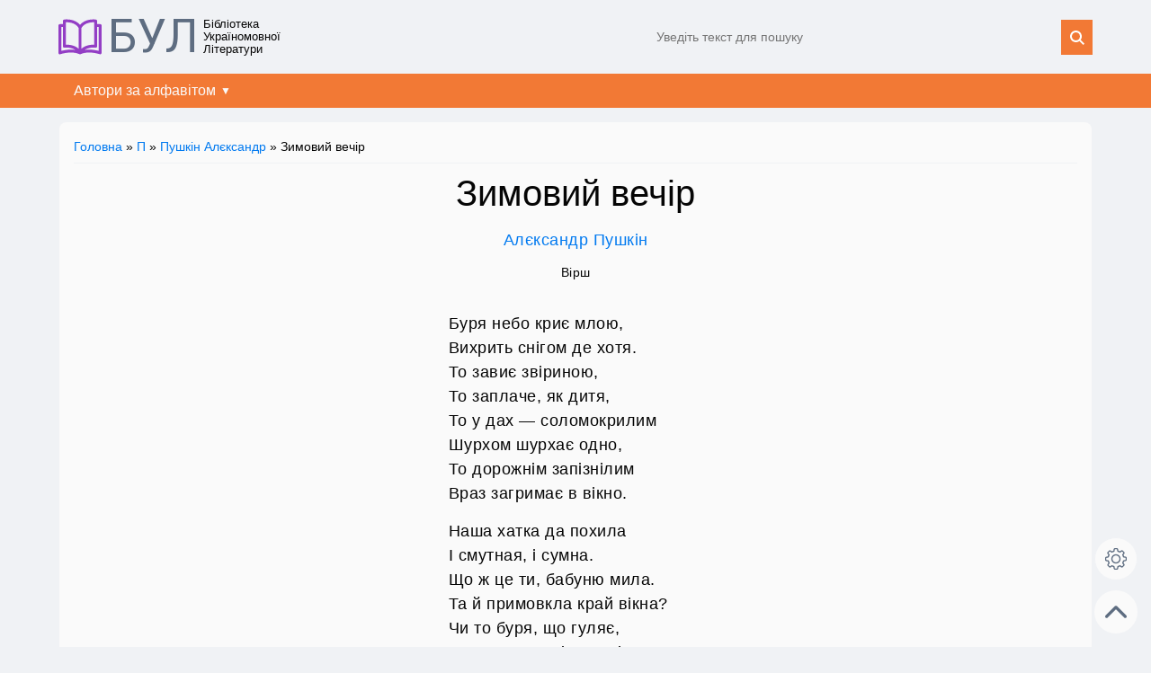

--- FILE ---
content_type: text/html; charset=UTF-8
request_url: https://bul.in.ua/p/pushkin-aleksandr/zimovij-vechir-2/
body_size: 4704
content:
<!DOCTYPE html>
<html lang="uk">

<head>
    <title>Читати Алєксандр Пушкін «Зимовий вечір» :: БУЛ</title>
    <meta name="description" content="" />
    <meta property="og:title" content="Читати Алєксандр Пушкін «Зимовий вечір» :: БУЛ">
    <meta property="og:description" content="">
    <meta property="og:locale" content="uk_UA">
    <meta property="og:type" content="article">
    <meta property="og:url" content="https://bul.in.ua/p/pushkin-aleksandr/zimovij-vechir-2/">
    <meta charset="utf-8">
<meta name="viewport" content="width=device-width,initial-scale=1">
<meta name="author" content="БУЛ" />
<link rel="icon" href="https://bul.in.ua/favicon.ico" sizes="any">
<link rel="icon" href="https://bul.in.ua/favicon.svg" type="image/svg+xml">
<link rel="stylesheet" href="https://bul.in.ua/wp-content/themes/wujko/style.css?v2.7" />
<link rel="stylesheet" href="https://bul.in.ua/wp-content/themes/wujko/print.css" media="print">
<script src="https://bul.in.ua/wp-content/themes/wujko/main.js?v1.0" async></script>
<script src="https://pagead2.googlesyndication.com/pagead/js/adsbygoogle.js?client=ca-pub-2205930720603155" async crossorigin="anonymous"></script>    <link rel="canonical" href="https://bul.in.ua/p/pushkin-aleksandr/zimovij-vechir-2/">
</head>
<!-- Google tag (gtag.js) -->
<script async src="https://www.googletagmanager.com/gtag/js?id=G-B01XP0LRPF"></script>
<script>
window.dataLayer = window.dataLayer || [];

function gtag() {
    dataLayer.push(arguments);
}
gtag('js', new Date());

gtag('config', 'G-B01XP0LRPF');
</script>

<body>
    <input type="hidden" id="js-page-type" value="post">
    <input type="hidden" id="js-post-title" value="Алєксандр Пушкін «Зимовий вечір»">
    <input type="hidden" id="js-post-id" value="3881">
    <input type="hidden" id="js-post-url" value="https://bul.in.ua/p/pushkin-aleksandr/zimovij-vechir-2/">
    <div class="container">
        <header class="header">
    <div class="wrapper header__container">
        <div class="header__left">
            <a class="header__logo" href="https://bul.in.ua">БУЛ</a>
            <span class="header__slogan">Бібліотека Україномовної Літератури</span>
        </div>
        <div class="header__right">
            <form class="header__search search-form" role="search" method="get" action="https://bul.in.ua">
                <input class="search-form__input" type="text" name="s" id="s" maxlength="30" placeholder="Уведіть текст для пошуку" required>
                <input class="search-form__submit" type="submit" value="" />
            </form>
        </div>
    </div>
    <nav class="navigation">
    <ul class="wrapper menu">
        <li class="menu__item">
            <input class="menu__cb" id="sm1" type="checkbox">
            <label for="sm1" class="menu__lb">Автори за алфавітом</label>
            <ul class="menu__submenu">
                <li class="menu__item">
                    <a href="/lib/a" class="menu__link">А</a>
                </li>
                <li class="menu__item">
                    <a href="/lib/b" class="menu__link">Б</a>
                </li>
                <li class="menu__item">
                    <a href="/lib/v" class="menu__link">В</a>
                </li>
                <li class="menu__item">
                    <a href="/lib/h" class="menu__link">Г</a>
                </li>
                <li class="menu__item">
                    <a href="/lib/hh" class="menu__link">Ґ</a>
                </li>
                <li class="menu__item">
                    <a href="/lib/d" class="menu__link">Д</a>
                </li>
                <li class="menu__item">
                    <a href="/lib/e" class="menu__link">Е</a>
                </li>
                <li class="menu__item">
                    <a href="/lib/je" class="menu__link">Є</a>
                </li>
                <li class="menu__item">
                    <a href="/lib/zh" class="menu__link">Ж</a>
                </li>
                <li class="menu__item">
                    <a href="/lib/z" class="menu__link">З</a>
                </li>
                <li class="menu__item">
                    <a href="/lib/i" class="menu__link">І</a>
                </li>
                <li class="menu__item">
                    <a href="/lib/j" class="menu__link">Й</a>
                </li>
                <li class="menu__item">
                    <a href="/lib/k" class="menu__link">К</a>
                </li>
                <li class="menu__item">
                    <a href="/lib/l" class="menu__link">Л</a>
                </li>
                <li class="menu__item">
                    <a href="/lib/m" class="menu__link">М</a>
                </li>
                <li class="menu__item">
                    <a href="/lib/n" class="menu__link">Н</a>
                </li>
                <li class="menu__item">
                    <a href="/lib/o" class="menu__link">О</a>
                </li>
                <li class="menu__item">
                    <a href="/lib/p" class="menu__link">П</a>
                </li>
                <li class="menu__item">
                    <a href="/lib/r" class="menu__link">Р</a>
                </li>
                <li class="menu__item">
                    <a href="/lib/s" class="menu__link">С</a>
                </li>
                <li class="menu__item">
                    <a href="/lib/t" class="menu__link">Т</a>
                </li>
                <li class="menu__item">
                    <a href="/lib/u" class="menu__link">У</a>
                </li>
                <li class="menu__item">
                    <a href="/lib/f" class="menu__link">Ф</a>
                </li>
                <li class="menu__item">
                    <a href="/lib/kh" class="menu__link">Х</a>
                </li>
                <li class="menu__item">
                    <a href="/lib/c" class="menu__link">Ц</a>
                </li>
                <li class="menu__item">
                    <a href="/lib/ch" class="menu__link">Ч</a>
                </li>
                <li class="menu__item">
                    <a href="/lib/sh" class="menu__link">Ш</a>
                </li>
                <li class="menu__item">
                    <a href="/lib/shch" class="menu__link">Щ</a>
                </li>
                <li class="menu__item">
                    <a href="/lib/ju" class="menu__link">Ю</a>
                </li>
                <li class="menu__item">
                    <a href="/lib/ja" class="menu__link">Я</a>
                </li>
            </ul>
        </li>
    </ul>
</nav></header>
	<style>img:is([sizes="auto" i], [sizes^="auto," i]) { contain-intrinsic-size: 3000px 1500px }</style>
	        <main>
            <div class="main wrapper">
                <section class="section">
                    <div class="breadcrumbs">
    <a href="/" rel="nofollow">Головна</a>&nbsp;»&nbsp;<a href="https://bul.in.ua/lib/p/">П</a> » <a href="https://bul.in.ua/lib/p/pushkin-aleksandr/">Пушкін Алєксандр</a> » Зимовий вечір</div>                    <section class="post">
                        <div class="post-content">
                                                        <h1 class="post-title">Зимовий вечір</h1>
                            <div class="post-details">
                                <a class="post-author" href="https://bul.in.ua/lib/p/pushkin-aleksandr/">
                                    Алєксандр Пушкін                                </a>
                                <div class="post-type">
                                    Вірш                                </div>
                                <div class="post-thumb">
                                                                    </div>
                                                                                            </div>
                                                                                    <div id="js-post-content">
                                <div class="verse">
<p>Буря небо криє млою,<br />
			Вихрить снігом де хотя.<br />
			То завиє звіриною,<br />
			То заплаче, як дитя,<br />
			То у дах &mdash; соломокрилим<br />
			Шурхом шурхає одно,<br />
			То дорожнім запізнілим<br />
			Враз загримає в вікно.</p>
<p>Наша хатка да похила<br />
			І смутная, і сумна.<br />
			Що ж це ти, бабуню мила.<br />
			Та й примовкла край вікна?<br />
			Чи то буря, що гуляє,<br />
			Клонить на дрімоти ці?<br />
			Чи хурчання, що кружляє,<br />
			Веретениться в руці?</p>
<p>Вип&#39;єм, &mdash; юних днів нужденних<br />
			Ти ж моя подружниця,<br />
			Вип&#39;єм з горя; де ж той келих?<br />
			Розвеселимо серця.<br />
			Заспівай же з горя, горя*<br />
			Як синиця десь жила;<br />
			Як дівчина, ясна зоря,<br />
			По водицю вранці йшла.</p>
<p>Буря небо криє млою,<br />
			Вихрить снігом де хотя.<br />
			То завиє звіриною,<br />
			То заплаче, як дитя.<br />
			Вип&#39;єм, &mdash; юних днів нужденних<br />
			Ти ж моя подружниця,<br />
			Вип&#39;єм з горя; де ж той келих?<br />
			Розвеселимо серця.</p>
<p><em>1825</em></p>
</p></div>
                            </div>
                        </div>

                                                <div class="post-credentials">
                                                                                                                <div>
                                <strong>Переклад: </strong>П. Тичина                            </div>
                                                    </div>
                        
                                                <div class="post-stats">
                            <div class="post-stats__item mr-auto">
                                <span class="post-stats__title">Переглядів</span>
                                <span class="icon-eye">1164</span>
                            </div>
                                                        <div class="post-stats__item mr-3">
                                <button type="button" class="post-stats__btn icon-print" onclick="window.print();">
                                    <span class="post-stats__title">Роздрукувати</span>
                                </button>
                            </div>
                                                        <div class="post-stats__item">
                                <button type="button" id="js-share-btn" class="post-stats__btn icon-share" style="display:none;">
                                    <span class="post-stats__title">Поділитися</span>
                                </button>
                            </div>
                        </div>
                                                <div class="d-flex justify-content-between align-items-center">
                            <div class="p-4">
                                <a href="https://bul.in.ua/p/pushkin-aleksandr/zimovij-ranok-3/" rel="prev">« Попередній запис</a>                            </div>
                            <div class="ml-auto p-4">
                                <a href="https://bul.in.ua/p/pushkin-aleksandr/zimova-doroga/" rel="next">Наступний запис »</a>                            </div>
                        </div>
                                                <!-- TODO Move into main.js -->
                        <script>
                        if (navigator.share) {
                            const shareBtn = document.querySelector('#js-share-btn');
                            shareBtn.style.display = 'inline-block';
                            shareBtn.addEventListener('click', () => {
                                const shareOptions = {
                                    title: document.title,
                                    url: document.location.href,
                                }
                                navigator.share(shareOptions)
                                    .catch((error) => console.log('Sharing failed', error));
                            })
                        }
                        </script>
                    </section>
                </section>
                <section class="informer-list">
    <section class="informer">
        <h3 class="informer__title">Популярне</h3>
        <ul class="informer__list">
            <li class="informer__item">
    <a class="informer__link" href="https://bul.in.ua/ch/chemeris-valentin/vitka-pljus-galja-abo-povist-pro-pershe-kokhannja/">
        Вітька + Галя, або Повість про перше кохання    </a>
</li>
<li class="informer__item">
    <a class="informer__link" href="https://bul.in.ua/b/bodler-sharl/albatros/">
        Альбатрос    </a>
</li>
<li class="informer__item">
    <a class="informer__link" href="https://bul.in.ua/r/rutkivskij-volodimir/storozhova-zastava/">
        Сторожова застава    </a>
</li>
<li class="informer__item">
    <a class="informer__link" href="https://bul.in.ua/m/menzatjuk-zirka/taemnicja-kozackoji-shabli/">
        Таємниця козацької шаблі    </a>
</li>
<li class="informer__item">
    <a class="informer__link" href="https://bul.in.ua/b/bichuja-nina/shpaga-slavka-berkuti/">
        Шпага Славка Беркути    </a>
</li>
<li class="informer__item">
    <a class="informer__link" href="https://bul.in.ua/l/lindgren-astrid/mio-mij-mio/">
        Міо, мій Міо    </a>
</li>
<li class="informer__item">
    <a class="informer__link" href="https://bul.in.ua/l/larri-jan/nezvichajni-prigodi-karika-ta-vali/">
        Незвичайні пригоди Карика та Валі    </a>
</li>
<li class="informer__item">
    <a class="informer__link" href="https://bul.in.ua/v/vinhranovskij-mikola/gusenjatko/">
        Гусенятко    </a>
</li>
<li class="informer__item">
    <a class="informer__link" href="https://bul.in.ua/s/skovoroda-grigorij/bdzhola-ta-shershen/">
        Бджола та Шершень    </a>
</li>
<li class="informer__item">
    <a class="informer__link" href="https://bul.in.ua/h/gejne-genrikh/koli-nastav-chudovij-maj/">
        Коли настав чудовий май&#8230;    </a>
</li>
        </ul>
    </section>
    <section class="informer">
        <h3 class="informer__title">Нове</h3>
        <ul class="informer__list">
            <li class="informer__item"><a class="informer__link" href="https://bul.in.ua/s/sabatini-rafael/khronika-kapitana-blada/">Хроніка капітана Блада</a></li><li class="informer__item"><a class="informer__link" href="https://bul.in.ua/ja/yakobsen-yens-peter/nils-liune/">Нільс Люне</a></li><li class="informer__item"><a class="informer__link" href="https://bul.in.ua/ja/yakobsen-yens-peter/pani-mariia-hrubbe/">Пані Марія Груббе</a></li><li class="informer__item"><a class="informer__link" href="https://bul.in.ua/m/miksat-kalman/dyvnyi-shliub/">Дивний шлюб</a></li><li class="informer__item"><a class="informer__link" href="https://bul.in.ua/h/hucalo-jevhen/poklyk/">Поклик</a></li><li class="informer__item"><a class="informer__link" href="https://bul.in.ua/h/hucalo-jevhen/nimak/">Німак</a></li><li class="informer__item"><a class="informer__link" href="https://bul.in.ua/h/hucalo-jevhen/uzhe-tsvitut-dereva/">Уже цвітуть дерева</a></li><li class="informer__item"><a class="informer__link" href="https://bul.in.ua/h/hucalo-jevhen/materyne-svitle-osiaiane-lytse/">Материне світле, осяяне лице</a></li><li class="informer__item"><a class="informer__link" href="https://bul.in.ua/h/hucalo-jevhen/chorna-zemlia/">Чорна земля</a></li><li class="informer__item"><a class="informer__link" href="https://bul.in.ua/h/hucalo-jevhen/khai-sobi-tsvite/">Хай собі цвіте&#8230;</a></li>        </ul>
    </section>
</section>
            </div>
                        <div class="side-panel">
                <div id="js-text-setter" class="text-setter">
    <input id="js-text-setter-cb" type="checkbox" class="text-setter__toggler-cb">
    <label for="js-text-setter-cb" class="text-setter__toggler" title="Налаштування тексту"></label>
    <div class="text-setter__items">
        <div class="text-setter__item">
            <button class="text-setter__btn" data-param="font-size" value="1" title="Збільшити розмір шрифта">A+</button>
            <button class="text-setter__btn" data-param="font-size" value="-1" title="Зменшити розмір шрифта">A–</button>
        </div>
        <div class="text-setter__item">
            <button class="text-setter__btn" data-param="letter-spacing" value="0.5" title="Збільшити відстань між літерами">a a</button>
            <button class="text-setter__btn" data-param="letter-spacing" value="-0.5" title="Зменшити відстань між літерами">aa</button>
        </div>
        <div class="text-setter__item">
            <button class="text-setter__btn" data-param="line-height" value="1" title="Збільшити висоту строки">¶↓</button>
            <button class="text-setter__btn" data-param="line-height" value="-1" title="Зменшити висоту строки">¶↑</button>
        </div>
        <div class="text-setter__item">
            <select id="js-font-family" class="text-setter__select" data-param="font-family">
                <option value="Roboto">Roboto</option>
                <option value="Times">Times</option>
                <option value="Arial">Arial</option>
                <option value="Verdana">Verdana</option>
                <option value="Georgia">Georgia</option>
                <option value="Segoe UI">Segoe UI</option>
            </select>
        </div>
    </div>
</div>                <a href="#top" class="go-top-link">Нагору</a>
            </div>
                        <!-- TODO Move into main.js -->
            <script src="https://bul.in.ua/wp-content/themes/wujko/assets/js/TextSetter/index.js?v1.1" type="module"></script>
        </main>
        <footer class="footer">
    <div class="wrapper footer__container">
        <div class="footer__copyright">&copy; БУЛ, 2018-2026</div>
        <div class="footer__contacts icon-mail"><a href="mailto:contact.bul.in.ua@gmail.com">Надіслати листа</a></div>
    </div>
</footer>
<script type="speculationrules">
{"prefetch":[{"source":"document","where":{"and":[{"href_matches":"\/*"},{"not":{"href_matches":["\/wp-*.php","\/wp-admin\/*","\/wp-content\/uploads\/*","\/wp-content\/*","\/wp-content\/plugins\/*","\/wp-content\/themes\/wujko\/*","\/*\\?(.+)"]}},{"not":{"selector_matches":"a[rel~=\"nofollow\"]"}},{"not":{"selector_matches":".no-prefetch, .no-prefetch a"}}]},"eagerness":"conservative"}]}
</script>
    </div>
</body>

</html>

--- FILE ---
content_type: text/html; charset=utf-8
request_url: https://www.google.com/recaptcha/api2/aframe
body_size: 266
content:
<!DOCTYPE HTML><html><head><meta http-equiv="content-type" content="text/html; charset=UTF-8"></head><body><script nonce="ZDEH3ssi2RaUrAHDAspntQ">/** Anti-fraud and anti-abuse applications only. See google.com/recaptcha */ try{var clients={'sodar':'https://pagead2.googlesyndication.com/pagead/sodar?'};window.addEventListener("message",function(a){try{if(a.source===window.parent){var b=JSON.parse(a.data);var c=clients[b['id']];if(c){var d=document.createElement('img');d.src=c+b['params']+'&rc='+(localStorage.getItem("rc::a")?sessionStorage.getItem("rc::b"):"");window.document.body.appendChild(d);sessionStorage.setItem("rc::e",parseInt(sessionStorage.getItem("rc::e")||0)+1);localStorage.setItem("rc::h",'1769455685005');}}}catch(b){}});window.parent.postMessage("_grecaptcha_ready", "*");}catch(b){}</script></body></html>

--- FILE ---
content_type: application/javascript
request_url: https://bul.in.ua/wp-content/themes/wujko/assets/js/TextSetter/index.js?v1.1
body_size: 754
content:
import { getFromLS, saveToLS, toCamelCase } from '../utils/index.js';

class TextSetter {
  constructor({ textOutput, setterOutput }) {
    this.TEXT_BLOCK = document.querySelector(textOutput);
    this.SETTER = document.querySelector(setterOutput);
    this.limits = {
      fontSize: {
        min: 14,
        max: 24,
      },
      letterSpacing: {
        min: 0.5,
        max: 2,
      },
      lineHeight: {
        min: 25,
        max: 40,
      },
    };
    this.settings = {
      fontFamily: null,
      fontSize: null,
      letterSpacing: null,
      lineHeight: null,
    };
    this.init();
  }
  getElementPropertyValue(property) {
    let value = window
      .getComputedStyle(this.TEXT_BLOCK, null)
      .getPropertyValue(property);
    value = +value.split('px')[0];
    return value;
  }
  setTextStyle = (event) => {
    const property = event.target.dataset.param;
    const value = event.target.value;
    if (!property) {
      return;
    }
    const propertyCamelCase = toCamelCase(property);
    switch (property) {
      case 'font-family':
        this.TEXT_BLOCK.style.fontFamily = value;
        this.settings[propertyCamelCase] = value;
        break;
      default:
        const currValue = this.getElementPropertyValue(property);
        let newValue = currValue + +value;
        const { min, max } = this.limits[propertyCamelCase];
        if (newValue >= min && newValue <= max) {
          newValue = newValue + 'px';
          this.TEXT_BLOCK.style[propertyCamelCase] = newValue;
          this.settings[propertyCamelCase] = newValue;
        } else {
          break;
        }
        break;
    }
    saveToLS('text-setter', this.settings);
  };
  setSavedStyles() {
    const savedSettings = getFromLS('text-setter');
    if (savedSettings) {
      this.settings = { ...savedSettings };
      const { fontFamily, fontSize, lineHeight, letterSpacing } = this.settings;
      if (this.TEXT_BLOCK) {
        this.TEXT_BLOCK.style.fontFamily = fontFamily;
        this.TEXT_BLOCK.style.fontSize = fontSize;
        this.TEXT_BLOCK.style.lineHeight = lineHeight;
        this.TEXT_BLOCK.style.letterSpacing = letterSpacing;
        if (fontFamily) {
          this.SETTER.querySelector('#js-font-family').value = fontFamily;
        }
      }
    }
  }
  init = () => {
    this.SETTER.addEventListener('click', this.setTextStyle);
    this.setSavedStyles();
  };
}

const textSetterOptions = {
  setterOutput: '#js-text-setter',
  textOutput: '#js-post-content',
};
new TextSetter(textSetterOptions);


--- FILE ---
content_type: application/javascript
request_url: https://bul.in.ua/wp-content/themes/wujko/assets/js/utils/index.js
body_size: 201
content:
const getFromLS = (key) => JSON.parse(localStorage.getItem(key));

const saveToLS = (key, data) => localStorage.setItem(key, JSON.stringify(data));

const getFromSS = (key) => JSON.parse(sessionStorage.getItem(key));
const removeFromSS = (key) => sessionStorage.removeItem(key);
const clearSS = () => sessionStorage.clear();

const saveToSS = (key, data) =>
  sessionStorage.setItem(key, JSON.stringify(data));

const toCamelCase = (string) => {
  const str1 = string.split('-')[0];
  let str2 = string.split('-')[1];
  str2 = str2.charAt(0).toUpperCase() + str2.slice(1);
  return str1 + str2;
};

export {
  getFromLS,
  saveToLS,
  getFromSS,
  removeFromSS,
  clearSS,
  saveToSS,
  toCamelCase,
};
